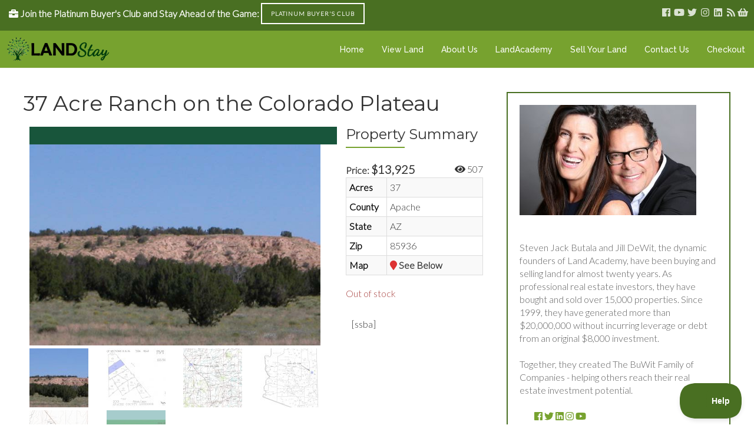

--- FILE ---
content_type: text/html; charset=UTF-8
request_url: https://landstay.com/available-land/37-acre-ranch-on-the-colorado-plateau/
body_size: 17504
content:
<!DOCTYPE html>

<html lang="en-US">

<head>

	<meta charset="UTF-8" />

<link rel="profile" href="https://gmpg.org/xfn/11" />

<link rel="pingback" href="https://landstay.com/xmlrpc.php" />

<meta name="viewport" content="width=device-width, initial-scale=1.0">

<meta name='robots' content='index, follow, max-image-preview:large, max-snippet:-1, max-video-preview:-1' />

	<!-- This site is optimized with the Yoast SEO plugin v22.6 - https://yoast.com/wordpress/plugins/seo/ -->
	<title>37 Acre Ranch on the Colorado Plateau | LandStay</title>
	<link rel="canonical" href="https://landstay.com/available-land/37-acre-ranch-on-the-colorado-plateau/" />
	<meta property="og:locale" content="en_US" />
	<meta property="og:type" content="article" />
	<meta property="og:title" content="37 Acre Ranch on the Colorado Plateau | LandStay" />
	<meta property="og:description" content="Product DescriptionThis property may be perfect for investment or rural development. This is one of the most beautiful and spectacular areas of the state. Only 16 percent of Apache CountyÂ’s land is available for private ownership. The balance is owned by Native Americans, the Government, or is operated by the Bureau of Land Management Arizona&#8217;s [&hellip;]" />
	<meta property="og:url" content="https://landstay.com/available-land/37-acre-ranch-on-the-colorado-plateau/" />
	<meta property="og:site_name" content="LandStay" />
	<meta property="article:modified_time" content="2019-04-27T17:39:02+00:00" />
	<meta property="og:image" content="https://landstay.com/wp-content/uploads/2016/12/DSCN9526-3.jpg" />
	<meta property="og:image:width" content="640" />
	<meta property="og:image:height" content="480" />
	<meta property="og:image:type" content="image/jpeg" />
	<script type="application/ld+json" class="yoast-schema-graph">{"@context":"https://schema.org","@graph":[{"@type":"WebPage","@id":"https://landstay.com/available-land/37-acre-ranch-on-the-colorado-plateau/","url":"https://landstay.com/available-land/37-acre-ranch-on-the-colorado-plateau/","name":"37 Acre Ranch on the Colorado Plateau | LandStay","isPartOf":{"@id":"https://landstay.com/#website"},"primaryImageOfPage":{"@id":"https://landstay.com/available-land/37-acre-ranch-on-the-colorado-plateau/#primaryimage"},"image":{"@id":"https://landstay.com/available-land/37-acre-ranch-on-the-colorado-plateau/#primaryimage"},"thumbnailUrl":"https://landstay.com/wp-content/uploads/2016/12/DSCN9526-3.jpg","datePublished":"2006-11-10T07:00:00+00:00","dateModified":"2019-04-27T17:39:02+00:00","breadcrumb":{"@id":"https://landstay.com/available-land/37-acre-ranch-on-the-colorado-plateau/#breadcrumb"},"inLanguage":"en-US","potentialAction":[{"@type":"ReadAction","target":["https://landstay.com/available-land/37-acre-ranch-on-the-colorado-plateau/"]}]},{"@type":"ImageObject","inLanguage":"en-US","@id":"https://landstay.com/available-land/37-acre-ranch-on-the-colorado-plateau/#primaryimage","url":"https://landstay.com/wp-content/uploads/2016/12/DSCN9526-3.jpg","contentUrl":"https://landstay.com/wp-content/uploads/2016/12/DSCN9526-3.jpg","width":640,"height":480,"caption":"37 Acre Ranch on the Colorado Plateau"},{"@type":"BreadcrumbList","@id":"https://landstay.com/available-land/37-acre-ranch-on-the-colorado-plateau/#breadcrumb","itemListElement":[{"@type":"ListItem","position":1,"name":"Available Land","item":"https://landstay.com/available-land/"},{"@type":"ListItem","position":2,"name":"37 Acre Ranch on the Colorado Plateau"}]},{"@type":"WebSite","@id":"https://landstay.com/#website","url":"https://landstay.com/","name":"LandStay","description":"Rock Bottom Priced Land for Resellers","potentialAction":[{"@type":"SearchAction","target":{"@type":"EntryPoint","urlTemplate":"https://landstay.com/?s={search_term_string}"},"query-input":"required name=search_term_string"}],"inLanguage":"en-US"}]}</script>
	<!-- / Yoast SEO plugin. -->


<link rel="alternate" type="application/rss+xml" title="LandStay &raquo; Feed" href="https://landstay.com/feed/" />
<link rel="alternate" type="application/rss+xml" title="LandStay &raquo; Comments Feed" href="https://landstay.com/comments/feed/" />
<!-- Simple Analytics by Theme Blvd -->
<script>

	(function(i,s,o,g,r,a,m){i['GoogleAnalyticsObject']=r;i[r]=i[r]||function(){
		(i[r].q=i[r].q||[]).push(arguments)},i[r].l=1*new Date();a=s.createElement(o),
		m=s.getElementsByTagName(o)[0];a.async=1;a.src=g;m.parentNode.insertBefore(a,m)
	})(window,document,'script','//www.google-analytics.com/analytics.js','ga');

	ga('create', 'UA-66623201-2', 'auto');
	ga('send', 'pageview');

</script>
<link href="https://fonts.googleapis.com/css?family=Lato:300|Montserrat:400,700|Libre+Baskerville:400italic|Raleway:500" rel="stylesheet" type="text/css">
<script type="text/javascript">
/* <![CDATA[ */
window._wpemojiSettings = {"baseUrl":"https:\/\/s.w.org\/images\/core\/emoji\/15.0.3\/72x72\/","ext":".png","svgUrl":"https:\/\/s.w.org\/images\/core\/emoji\/15.0.3\/svg\/","svgExt":".svg","source":{"concatemoji":"https:\/\/landstay.com\/wp-includes\/js\/wp-emoji-release.min.js?ver=bfd581e1ae2eb17091dded688468be57"}};
/*! This file is auto-generated */
!function(i,n){var o,s,e;function c(e){try{var t={supportTests:e,timestamp:(new Date).valueOf()};sessionStorage.setItem(o,JSON.stringify(t))}catch(e){}}function p(e,t,n){e.clearRect(0,0,e.canvas.width,e.canvas.height),e.fillText(t,0,0);var t=new Uint32Array(e.getImageData(0,0,e.canvas.width,e.canvas.height).data),r=(e.clearRect(0,0,e.canvas.width,e.canvas.height),e.fillText(n,0,0),new Uint32Array(e.getImageData(0,0,e.canvas.width,e.canvas.height).data));return t.every(function(e,t){return e===r[t]})}function u(e,t,n){switch(t){case"flag":return n(e,"\ud83c\udff3\ufe0f\u200d\u26a7\ufe0f","\ud83c\udff3\ufe0f\u200b\u26a7\ufe0f")?!1:!n(e,"\ud83c\uddfa\ud83c\uddf3","\ud83c\uddfa\u200b\ud83c\uddf3")&&!n(e,"\ud83c\udff4\udb40\udc67\udb40\udc62\udb40\udc65\udb40\udc6e\udb40\udc67\udb40\udc7f","\ud83c\udff4\u200b\udb40\udc67\u200b\udb40\udc62\u200b\udb40\udc65\u200b\udb40\udc6e\u200b\udb40\udc67\u200b\udb40\udc7f");case"emoji":return!n(e,"\ud83d\udc26\u200d\u2b1b","\ud83d\udc26\u200b\u2b1b")}return!1}function f(e,t,n){var r="undefined"!=typeof WorkerGlobalScope&&self instanceof WorkerGlobalScope?new OffscreenCanvas(300,150):i.createElement("canvas"),a=r.getContext("2d",{willReadFrequently:!0}),o=(a.textBaseline="top",a.font="600 32px Arial",{});return e.forEach(function(e){o[e]=t(a,e,n)}),o}function t(e){var t=i.createElement("script");t.src=e,t.defer=!0,i.head.appendChild(t)}"undefined"!=typeof Promise&&(o="wpEmojiSettingsSupports",s=["flag","emoji"],n.supports={everything:!0,everythingExceptFlag:!0},e=new Promise(function(e){i.addEventListener("DOMContentLoaded",e,{once:!0})}),new Promise(function(t){var n=function(){try{var e=JSON.parse(sessionStorage.getItem(o));if("object"==typeof e&&"number"==typeof e.timestamp&&(new Date).valueOf()<e.timestamp+604800&&"object"==typeof e.supportTests)return e.supportTests}catch(e){}return null}();if(!n){if("undefined"!=typeof Worker&&"undefined"!=typeof OffscreenCanvas&&"undefined"!=typeof URL&&URL.createObjectURL&&"undefined"!=typeof Blob)try{var e="postMessage("+f.toString()+"("+[JSON.stringify(s),u.toString(),p.toString()].join(",")+"));",r=new Blob([e],{type:"text/javascript"}),a=new Worker(URL.createObjectURL(r),{name:"wpTestEmojiSupports"});return void(a.onmessage=function(e){c(n=e.data),a.terminate(),t(n)})}catch(e){}c(n=f(s,u,p))}t(n)}).then(function(e){for(var t in e)n.supports[t]=e[t],n.supports.everything=n.supports.everything&&n.supports[t],"flag"!==t&&(n.supports.everythingExceptFlag=n.supports.everythingExceptFlag&&n.supports[t]);n.supports.everythingExceptFlag=n.supports.everythingExceptFlag&&!n.supports.flag,n.DOMReady=!1,n.readyCallback=function(){n.DOMReady=!0}}).then(function(){return e}).then(function(){var e;n.supports.everything||(n.readyCallback(),(e=n.source||{}).concatemoji?t(e.concatemoji):e.wpemoji&&e.twemoji&&(t(e.twemoji),t(e.wpemoji)))}))}((window,document),window._wpemojiSettings);
/* ]]> */
</script>
<style id='wp-emoji-styles-inline-css' type='text/css'>

	img.wp-smiley, img.emoji {
		display: inline !important;
		border: none !important;
		box-shadow: none !important;
		height: 1em !important;
		width: 1em !important;
		margin: 0 0.07em !important;
		vertical-align: -0.1em !important;
		background: none !important;
		padding: 0 !important;
	}
</style>
<link rel='stylesheet' id='wp-block-library-css' href='https://landstay.com/wp-includes/css/dist/block-library/style.min.css?ver=bfd581e1ae2eb17091dded688468be57' type='text/css' media='all' />
<style id='wp-block-library-theme-inline-css' type='text/css'>
.wp-block-audio figcaption{color:#555;font-size:13px;text-align:center}.is-dark-theme .wp-block-audio figcaption{color:#ffffffa6}.wp-block-audio{margin:0 0 1em}.wp-block-code{border:1px solid #ccc;border-radius:4px;font-family:Menlo,Consolas,monaco,monospace;padding:.8em 1em}.wp-block-embed figcaption{color:#555;font-size:13px;text-align:center}.is-dark-theme .wp-block-embed figcaption{color:#ffffffa6}.wp-block-embed{margin:0 0 1em}.blocks-gallery-caption{color:#555;font-size:13px;text-align:center}.is-dark-theme .blocks-gallery-caption{color:#ffffffa6}.wp-block-image figcaption{color:#555;font-size:13px;text-align:center}.is-dark-theme .wp-block-image figcaption{color:#ffffffa6}.wp-block-image{margin:0 0 1em}.wp-block-pullquote{border-bottom:4px solid;border-top:4px solid;color:currentColor;margin-bottom:1.75em}.wp-block-pullquote cite,.wp-block-pullquote footer,.wp-block-pullquote__citation{color:currentColor;font-size:.8125em;font-style:normal;text-transform:uppercase}.wp-block-quote{border-left:.25em solid;margin:0 0 1.75em;padding-left:1em}.wp-block-quote cite,.wp-block-quote footer{color:currentColor;font-size:.8125em;font-style:normal;position:relative}.wp-block-quote.has-text-align-right{border-left:none;border-right:.25em solid;padding-left:0;padding-right:1em}.wp-block-quote.has-text-align-center{border:none;padding-left:0}.wp-block-quote.is-large,.wp-block-quote.is-style-large,.wp-block-quote.is-style-plain{border:none}.wp-block-search .wp-block-search__label{font-weight:700}.wp-block-search__button{border:1px solid #ccc;padding:.375em .625em}:where(.wp-block-group.has-background){padding:1.25em 2.375em}.wp-block-separator.has-css-opacity{opacity:.4}.wp-block-separator{border:none;border-bottom:2px solid;margin-left:auto;margin-right:auto}.wp-block-separator.has-alpha-channel-opacity{opacity:1}.wp-block-separator:not(.is-style-wide):not(.is-style-dots){width:100px}.wp-block-separator.has-background:not(.is-style-dots){border-bottom:none;height:1px}.wp-block-separator.has-background:not(.is-style-wide):not(.is-style-dots){height:2px}.wp-block-table{margin:0 0 1em}.wp-block-table td,.wp-block-table th{word-break:normal}.wp-block-table figcaption{color:#555;font-size:13px;text-align:center}.is-dark-theme .wp-block-table figcaption{color:#ffffffa6}.wp-block-video figcaption{color:#555;font-size:13px;text-align:center}.is-dark-theme .wp-block-video figcaption{color:#ffffffa6}.wp-block-video{margin:0 0 1em}.wp-block-template-part.has-background{margin-bottom:0;margin-top:0;padding:1.25em 2.375em}
</style>
<style id='classic-theme-styles-inline-css' type='text/css'>
/*! This file is auto-generated */
.wp-block-button__link{color:#fff;background-color:#32373c;border-radius:9999px;box-shadow:none;text-decoration:none;padding:calc(.667em + 2px) calc(1.333em + 2px);font-size:1.125em}.wp-block-file__button{background:#32373c;color:#fff;text-decoration:none}
</style>
<style id='global-styles-inline-css' type='text/css'>
body{--wp--preset--color--black: #000000;--wp--preset--color--cyan-bluish-gray: #abb8c3;--wp--preset--color--white: #ffffff;--wp--preset--color--pale-pink: #f78da7;--wp--preset--color--vivid-red: #cf2e2e;--wp--preset--color--luminous-vivid-orange: #ff6900;--wp--preset--color--luminous-vivid-amber: #fcb900;--wp--preset--color--light-green-cyan: #7bdcb5;--wp--preset--color--vivid-green-cyan: #00d084;--wp--preset--color--pale-cyan-blue: #8ed1fc;--wp--preset--color--vivid-cyan-blue: #0693e3;--wp--preset--color--vivid-purple: #9b51e0;--wp--preset--gradient--vivid-cyan-blue-to-vivid-purple: linear-gradient(135deg,rgba(6,147,227,1) 0%,rgb(155,81,224) 100%);--wp--preset--gradient--light-green-cyan-to-vivid-green-cyan: linear-gradient(135deg,rgb(122,220,180) 0%,rgb(0,208,130) 100%);--wp--preset--gradient--luminous-vivid-amber-to-luminous-vivid-orange: linear-gradient(135deg,rgba(252,185,0,1) 0%,rgba(255,105,0,1) 100%);--wp--preset--gradient--luminous-vivid-orange-to-vivid-red: linear-gradient(135deg,rgba(255,105,0,1) 0%,rgb(207,46,46) 100%);--wp--preset--gradient--very-light-gray-to-cyan-bluish-gray: linear-gradient(135deg,rgb(238,238,238) 0%,rgb(169,184,195) 100%);--wp--preset--gradient--cool-to-warm-spectrum: linear-gradient(135deg,rgb(74,234,220) 0%,rgb(151,120,209) 20%,rgb(207,42,186) 40%,rgb(238,44,130) 60%,rgb(251,105,98) 80%,rgb(254,248,76) 100%);--wp--preset--gradient--blush-light-purple: linear-gradient(135deg,rgb(255,206,236) 0%,rgb(152,150,240) 100%);--wp--preset--gradient--blush-bordeaux: linear-gradient(135deg,rgb(254,205,165) 0%,rgb(254,45,45) 50%,rgb(107,0,62) 100%);--wp--preset--gradient--luminous-dusk: linear-gradient(135deg,rgb(255,203,112) 0%,rgb(199,81,192) 50%,rgb(65,88,208) 100%);--wp--preset--gradient--pale-ocean: linear-gradient(135deg,rgb(255,245,203) 0%,rgb(182,227,212) 50%,rgb(51,167,181) 100%);--wp--preset--gradient--electric-grass: linear-gradient(135deg,rgb(202,248,128) 0%,rgb(113,206,126) 100%);--wp--preset--gradient--midnight: linear-gradient(135deg,rgb(2,3,129) 0%,rgb(40,116,252) 100%);--wp--preset--font-size--small: 13px;--wp--preset--font-size--medium: 20px;--wp--preset--font-size--large: 36px;--wp--preset--font-size--x-large: 42px;--wp--preset--spacing--20: 0.44rem;--wp--preset--spacing--30: 0.67rem;--wp--preset--spacing--40: 1rem;--wp--preset--spacing--50: 1.5rem;--wp--preset--spacing--60: 2.25rem;--wp--preset--spacing--70: 3.38rem;--wp--preset--spacing--80: 5.06rem;--wp--preset--shadow--natural: 6px 6px 9px rgba(0, 0, 0, 0.2);--wp--preset--shadow--deep: 12px 12px 50px rgba(0, 0, 0, 0.4);--wp--preset--shadow--sharp: 6px 6px 0px rgba(0, 0, 0, 0.2);--wp--preset--shadow--outlined: 6px 6px 0px -3px rgba(255, 255, 255, 1), 6px 6px rgba(0, 0, 0, 1);--wp--preset--shadow--crisp: 6px 6px 0px rgba(0, 0, 0, 1);}:where(.is-layout-flex){gap: 0.5em;}:where(.is-layout-grid){gap: 0.5em;}body .is-layout-flex{display: flex;}body .is-layout-flex{flex-wrap: wrap;align-items: center;}body .is-layout-flex > *{margin: 0;}body .is-layout-grid{display: grid;}body .is-layout-grid > *{margin: 0;}:where(.wp-block-columns.is-layout-flex){gap: 2em;}:where(.wp-block-columns.is-layout-grid){gap: 2em;}:where(.wp-block-post-template.is-layout-flex){gap: 1.25em;}:where(.wp-block-post-template.is-layout-grid){gap: 1.25em;}.has-black-color{color: var(--wp--preset--color--black) !important;}.has-cyan-bluish-gray-color{color: var(--wp--preset--color--cyan-bluish-gray) !important;}.has-white-color{color: var(--wp--preset--color--white) !important;}.has-pale-pink-color{color: var(--wp--preset--color--pale-pink) !important;}.has-vivid-red-color{color: var(--wp--preset--color--vivid-red) !important;}.has-luminous-vivid-orange-color{color: var(--wp--preset--color--luminous-vivid-orange) !important;}.has-luminous-vivid-amber-color{color: var(--wp--preset--color--luminous-vivid-amber) !important;}.has-light-green-cyan-color{color: var(--wp--preset--color--light-green-cyan) !important;}.has-vivid-green-cyan-color{color: var(--wp--preset--color--vivid-green-cyan) !important;}.has-pale-cyan-blue-color{color: var(--wp--preset--color--pale-cyan-blue) !important;}.has-vivid-cyan-blue-color{color: var(--wp--preset--color--vivid-cyan-blue) !important;}.has-vivid-purple-color{color: var(--wp--preset--color--vivid-purple) !important;}.has-black-background-color{background-color: var(--wp--preset--color--black) !important;}.has-cyan-bluish-gray-background-color{background-color: var(--wp--preset--color--cyan-bluish-gray) !important;}.has-white-background-color{background-color: var(--wp--preset--color--white) !important;}.has-pale-pink-background-color{background-color: var(--wp--preset--color--pale-pink) !important;}.has-vivid-red-background-color{background-color: var(--wp--preset--color--vivid-red) !important;}.has-luminous-vivid-orange-background-color{background-color: var(--wp--preset--color--luminous-vivid-orange) !important;}.has-luminous-vivid-amber-background-color{background-color: var(--wp--preset--color--luminous-vivid-amber) !important;}.has-light-green-cyan-background-color{background-color: var(--wp--preset--color--light-green-cyan) !important;}.has-vivid-green-cyan-background-color{background-color: var(--wp--preset--color--vivid-green-cyan) !important;}.has-pale-cyan-blue-background-color{background-color: var(--wp--preset--color--pale-cyan-blue) !important;}.has-vivid-cyan-blue-background-color{background-color: var(--wp--preset--color--vivid-cyan-blue) !important;}.has-vivid-purple-background-color{background-color: var(--wp--preset--color--vivid-purple) !important;}.has-black-border-color{border-color: var(--wp--preset--color--black) !important;}.has-cyan-bluish-gray-border-color{border-color: var(--wp--preset--color--cyan-bluish-gray) !important;}.has-white-border-color{border-color: var(--wp--preset--color--white) !important;}.has-pale-pink-border-color{border-color: var(--wp--preset--color--pale-pink) !important;}.has-vivid-red-border-color{border-color: var(--wp--preset--color--vivid-red) !important;}.has-luminous-vivid-orange-border-color{border-color: var(--wp--preset--color--luminous-vivid-orange) !important;}.has-luminous-vivid-amber-border-color{border-color: var(--wp--preset--color--luminous-vivid-amber) !important;}.has-light-green-cyan-border-color{border-color: var(--wp--preset--color--light-green-cyan) !important;}.has-vivid-green-cyan-border-color{border-color: var(--wp--preset--color--vivid-green-cyan) !important;}.has-pale-cyan-blue-border-color{border-color: var(--wp--preset--color--pale-cyan-blue) !important;}.has-vivid-cyan-blue-border-color{border-color: var(--wp--preset--color--vivid-cyan-blue) !important;}.has-vivid-purple-border-color{border-color: var(--wp--preset--color--vivid-purple) !important;}.has-vivid-cyan-blue-to-vivid-purple-gradient-background{background: var(--wp--preset--gradient--vivid-cyan-blue-to-vivid-purple) !important;}.has-light-green-cyan-to-vivid-green-cyan-gradient-background{background: var(--wp--preset--gradient--light-green-cyan-to-vivid-green-cyan) !important;}.has-luminous-vivid-amber-to-luminous-vivid-orange-gradient-background{background: var(--wp--preset--gradient--luminous-vivid-amber-to-luminous-vivid-orange) !important;}.has-luminous-vivid-orange-to-vivid-red-gradient-background{background: var(--wp--preset--gradient--luminous-vivid-orange-to-vivid-red) !important;}.has-very-light-gray-to-cyan-bluish-gray-gradient-background{background: var(--wp--preset--gradient--very-light-gray-to-cyan-bluish-gray) !important;}.has-cool-to-warm-spectrum-gradient-background{background: var(--wp--preset--gradient--cool-to-warm-spectrum) !important;}.has-blush-light-purple-gradient-background{background: var(--wp--preset--gradient--blush-light-purple) !important;}.has-blush-bordeaux-gradient-background{background: var(--wp--preset--gradient--blush-bordeaux) !important;}.has-luminous-dusk-gradient-background{background: var(--wp--preset--gradient--luminous-dusk) !important;}.has-pale-ocean-gradient-background{background: var(--wp--preset--gradient--pale-ocean) !important;}.has-electric-grass-gradient-background{background: var(--wp--preset--gradient--electric-grass) !important;}.has-midnight-gradient-background{background: var(--wp--preset--gradient--midnight) !important;}.has-small-font-size{font-size: var(--wp--preset--font-size--small) !important;}.has-medium-font-size{font-size: var(--wp--preset--font-size--medium) !important;}.has-large-font-size{font-size: var(--wp--preset--font-size--large) !important;}.has-x-large-font-size{font-size: var(--wp--preset--font-size--x-large) !important;}
.wp-block-navigation a:where(:not(.wp-element-button)){color: inherit;}
:where(.wp-block-post-template.is-layout-flex){gap: 1.25em;}:where(.wp-block-post-template.is-layout-grid){gap: 1.25em;}
:where(.wp-block-columns.is-layout-flex){gap: 2em;}:where(.wp-block-columns.is-layout-grid){gap: 2em;}
.wp-block-pullquote{font-size: 1.5em;line-height: 1.6;}
</style>
<link rel='stylesheet' id='photoswipe-css' href='https://landstay.com/wp-content/plugins/woocommerce/assets/css/photoswipe/photoswipe.min.css?ver=8.8.6' type='text/css' media='all' />
<link rel='stylesheet' id='photoswipe-default-skin-css' href='https://landstay.com/wp-content/plugins/woocommerce/assets/css/photoswipe/default-skin/default-skin.min.css?ver=8.8.6' type='text/css' media='all' />
<style id='woocommerce-inline-inline-css' type='text/css'>
.woocommerce form .form-row .required { visibility: visible; }
</style>
<link rel='stylesheet' id='wpos-slick-style-css' href='https://landstay.com/wp-content/plugins/wp-logo-showcase-responsive-slider-slider/assets/css/slick.css?ver=3.7' type='text/css' media='all' />
<link rel='stylesheet' id='wpls-public-style-css' href='https://landstay.com/wp-content/plugins/wp-logo-showcase-responsive-slider-slider/assets/css/wpls-public.css?ver=3.7' type='text/css' media='all' />
<link rel='stylesheet' id='jumpstart-css' href='https://landstay.com/wp-content/themes/jumpstart/style.css?ver=bfd581e1ae2eb17091dded688468be57' type='text/css' media='all' />
<link rel='stylesheet' id='jumpstart-child-css' href='https://landstay.com/wp-content/themes/jumpstart-child/style.css?ver=bfd581e1ae2eb17091dded688468be57' type='text/css' media='all' />
<link rel='stylesheet' id='bootstrap-css' href='https://landstay.com/wp-content/themes/jumpstart/framework/assets/plugins/bootstrap/css/bootstrap.min.css?ver=3.4.1' type='text/css' media='all' />
<link rel='stylesheet' id='magnific-popup-css' href='https://landstay.com/wp-content/themes/jumpstart/framework/assets/css/magnific-popup.min.css?ver=1.1.0' type='text/css' media='all' />
<link rel='stylesheet' id='owl-carousel-css' href='https://landstay.com/wp-content/themes/jumpstart/framework/assets/plugins/owl-carousel/owl-carousel.min.css?ver=2.2.1' type='text/css' media='all' />
<link rel='stylesheet' id='themeblvd-grid-css' href='https://landstay.com/wp-content/themes/jumpstart/framework/assets/css/grid-extended.min.css?ver=2.8.3' type='text/css' media='all' />
<link rel='stylesheet' id='themeblvd-css' href='https://landstay.com/wp-content/themes/jumpstart/framework/assets/css/themeblvd.min.css?ver=2.8.3' type='text/css' media='all' />
<link rel='stylesheet' id='themeblvd-woocommerce-css' href='https://landstay.com/wp-content/themes/jumpstart/framework/compat/assets/css/woocommerce.min.css?ver=2.8.3' type='text/css' media='all' />
<link rel='stylesheet' id='themeblvd-gravityforms-css' href='https://landstay.com/wp-content/themes/jumpstart/framework/compat/assets/css/gravityforms.min.css?ver=2.8.3' type='text/css' media='all' />
<link rel='stylesheet' id='jumpstart-base-css' href='https://landstay.com/wp-content/themes/jumpstart/inc/base/entrepreneur/base.min.css?ver=2.3.3' type='text/css' media='all' />
<style id='jumpstart-base-inline-css' type='text/css'>
html,
body {
	font-family: "Lato", Arial, sans-serif;
	font-size: 16px;
	font-style: normal;
	font-weight: 300;
	text-transform: none;
}
.tb-gforms-compat .gform_wrapper .gsection .gfield_label,
.tb-gforms-compat .gform_wrapper h2.gsection_title,
.tb-gforms-compat .gform_wrapper h3.gform_title,
.sf-menu .mega-section-header,
h1, h2, h3, h4, h5, h6 {
	font-family: "Montserrat", Arial, sans-serif;
	font-style: normal;
	font-weight: 400;
	text-transform: none;
}
h5,
h6,
.widget-title,
.related-posts-title,
.tb-info-box .info-box-title,
#comments-title,
#respond .comment-reply-title,
.tb-author-box .info-box-title,
.woocommerce-tabs .panel h2,
.products.related > h2,
.products.upsells > h2,
#bbpress-forums fieldset.bbp-form legend,
.modal-title,
.sf-menu .mega-section-header,
.tb-pricing-table .title,
.tb-icon-box .icon-box-title {
	font-family: "Montserrat", Arial, sans-serif;
	font-style: normal;
	font-weight: 400;
	letter-spacing: 0px;
	text-transform: none;
}
blockquote,
.epic-thumb blockquote,
.entry-content blockquote,
.testimonial-text.entry-content {
	font-family: "Libre Baskerville", Arial, sans-serif;
	font-style: italic;
	font-weight: 400;
	letter-spacing: 0px;
	text-transform: none;
}
.post-date,.entry-header .entry-meta,
.post_grid .entry-meta,
.tb-post-slider .entry-meta,
.tweeple-feed .tweet-meta,
#comments .comment-body .comment-metadata,
blockquote cite {
	font-family: "Montserrat", Arial, sans-serif;
	font-style: normal;
	font-weight: 400;
	letter-spacing: 0px;
	text-transform: uppercase;
}
.epic-thumb .entry-title,
.tb-jumbotron .text-large {
	font-family: "Montserrat", Arial, sans-serif;
	font-style: normal;
	font-weight: 700;
	letter-spacing: 3px;
}
.epic-thumb .entry-title {
	text-transform: uppercase;
}
@media (min-width: 992px) {
	.epic-thumb .epic-thumb-header .entry-title {
		font-size: 50px;
	}
}
a {
	color: #77a22f;
}
a:hover {
	color: #496f22;
}
.site-footer a {
	color: #ffffff;
}
.site-footer a:hover {
	color: #77a22f;
}
.btn,
input[type="submit"],
input[type="reset"],
input[type="button"],
.button,
button {
	border-radius: 0px;
}
.btn:not(.tb-custom-button),
input[type="submit"],
input[type="reset"],
input[type="button"],
.button,
button {
	border: none;
}
.btn-default,
input[type="submit"],
input[type="reset"],
input[type="button"],
.button,
button {
	background-color: #496f22;
	border: none;
	-webkit-box-shadow: inset 0 1px 0 rgba(255,255,255,.2);
	box-shadow: inset 0 1px 0 rgba(255,255,255,.2);
	color: #ffffff;
}
.btn-default:hover,
.btn-default:focus,
.btn-default:active,
.btn-default.active,
.btn-default:active:hover,
.btn-default.active:hover,
.btn-default.active:focus,
input[type="submit"]:hover,
input[type="submit"]:focus,
input[type="submit"]:active,
input[type="reset"]:hover,
input[type="reset"]:focus,
input[type="reset"]:active,
input[type="button"]:hover,
input[type="button"]:focus,
input[type="button"]:active,
.button:hover,
.button:focus,
.button:active,
button:hover,
button:focus,
button:active {
	background-color: #77a22f;
	-webkit-box-shadow: inset 0 1px 0 rgba(255,255,255,.1);
	box-shadow: inset 0 1px 0 rgba(255,255,255,.1);
	color: #ffffff;
}
.primary,
.bg-primary,
.btn-primary,
a.alt,
button.alt,
input.alt,
.label-primary,
.panel-primary > .panel-heading {
	background-color: #496f22;
	border: none;
	color: #ffffff;
}
.panel-primary > .panel-heading > .panel-title {
	color: #ffffff;
}
.primary:hover,
.primary:focus,
a.bg-primary:hover,
.btn-primary:hover,
.btn-primary:focus,
.btn-primary:active,
.btn-primary.active,
a.alt:hover,
a.alt:focus,
button.alt:hover,
button.alt:focus,
input.alt:hover,
input.alt:focus {
	background-color: #77a22f;
	color: #ffffff;
}
.panel-primary {
	border: none;
}
.tb-tag-cloud .tagcloud a:hover,
.tb-tags a:hover,
.tb-tags a:focus,
.btn-share:hover,
.btn-share:focus {
	background-color: #77a22f
}
.tb-thumb-link .thumb-link-icon,
.post_showcase .showcase-item.has-title .featured-item.showcase .tb-thumb-link:after,
.post_showcase .showcase-item.has-title .featured-item.showcase.tb-thumb-link:after {
	background-color: rgba(119,162,47,0.8);
}
.tb-floating-search .tb-search .search-input:focus,
.tooltip-inner {
	border-color: #77a22f;
}
.tooltip.top .tooltip-arrow,
.tb-contact-popover.bottom {
	border-top-color: #77a22f;
}
.tooltip.bottom .tooltip-arrow,
.tb-contact-popover.bottom > .arrow:after {
	border-bottom-color: #77a22f;
}
.box-title,
.fixed-sidebar .widget-title,
.products > h2,
#comments-title,
.tb-info-box .info-box-title,
.tb-related-posts .related-posts-title {
	border-bottom: 2px solid #f2f2f2;
	border-color: rgba(220,220,220,.4);
	padding-bottom: .83em;
	position: relative;
}
.box-title:before,
.box-title:after,
.fixed-sidebar .widget-title:before,
.products > h2:before,
#comments-title:before,
.info-box-title:before,
.tb-related-posts .related-posts-title:before {
	content: "";
	background: #77a22f; /* highlight */
	position: absolute;
	bottom: -2px;
	left: 0;
	width: 75px;
	height: 2px;
	z-index: 2;
}
.box-title {
	border-bottom-color: transparent;
}
.box-title:before {
	width: 50px;
}
.box-title:after {
	background: #f2f2f2;
	background: rgba(220,220,220,.4);
	width: 150px;
	z-index: 1;
}
.fixed-sidebar .widget.standard {
	background-color: #ffffff;
	background-color: rgba(255,255,255,1);
}
.fixed-sidebar .widget-title {
	color: #496f22;
	font-size: 18px;
	text-shadow: none;
}
.site-header {
	background-color: rgba(119,162,47,1);
	border-bottom-style: solid;
	border-bottom-width: 1px;
	border-bottom-color: #f2f2f2;
}
.header-top {
	background-color: rgba(73,111,34,1);
}
.header-content {
	height: 63px;
}
.header-content .site-logo img {
	height: 43px;
}
.header-nav .tb-primary-menu > li > .menu-btn {
	padding-top: 22px;
	padding-bottom: 21px;
}
.site-header .tb-primary-menu > li.highlight {
	padding-top: 12px;
	padding-bottom: 11px;
}
.header-nav .tb-primary-menu > li > .menu-btn,
.tb-sticky-header .tb-primary-menu > li > .menu-btn,
.tb-side-panel .menu > li > .menu-btn,
.tb-mobile-panel .tb-mobile-menu > li > .menu-btn {
	font-family: "Raleway", Arial, sans-serif;
	font-style: normal;
	font-weight: 500;
	letter-spacing: 0px;
	text-transform: none;
}
.header-nav .tb-primary-menu > li > .menu-btn {
	font-size: 14px;
}
.header-nav .tb-primary-menu > li > .menu-btn:before {
	background-color: #000000;
}
.tb-primary-menu > li > ul.non-mega-sub-menu,
.tb-primary-menu .sf-mega {
	border-color: #000000;
}
.tb-primary-menu ul.non-mega-sub-menu,
.tb-primary-menu .sf-mega {
	background-color: #f2f2f2;
}
.tb-sticky-header > .wrap,
.tb-sticky-header .tb-primary-menu > li {
	height: 50px;
}
.tb-sticky-header .logo-sticky img {
	max-height: 40px; /* {height} - 10px */
}
.tb-sticky-header .tb-primary-menu > li > .menu-btn {
	line-height: 50px;
}
.tb-mobile-header {
	background-color: #ffffff;
}
.tb-mobile-header > .wrap {
	height: 64px;
}
.tb-mobile-header .site-logo img {
	max-height: 54px;
}
.mobile-nav > li > a,
.mobile-nav > li > a:hover {
	color: #496f22;
}
.tb-nav-trigger .hamburger span,
.tb-nav-trigger:hover .hamburger span {
		background-color: #496f22;
}
#top,
.tb-mobile-header {
	display: none;
}
@media (min-width: 777px) {
	#top {
		display: block;
	}
}
@media (max-width: 776px) {
	.tb-mobile-header {
		display: block;
	}
}
.tb-sticky-header {
	background-color: #77a22f;
	background-color: rgba(119,162,47,0.9);
}
.tb-sticky-header .tb-primary-menu > li > .menu-btn {
	font-family: "Raleway", Arial, sans-serif;
	letter-spacing: 0px;
	text-transform: none;
}
.tb-mobile-panel {
	background-color: #919191;
}
.site-footer {
	background-color: rgba(73,111,34,1);
	border-top-style: solid;
	border-top-width: 1px;
	border-top-color: #77a22f;
}
.site-copyright {
	background-color: #496f22;
}

/* =Custom CSS
-----------------------------------------------*/

@media screen and (min-width: 768px) {

    .home .tb-product-loop-wrap.grid-view ul.products .type-product {
        width: 23% !important;
    }
}

.single-product .product .single_add_to_cart_button.button{
	background-color: #496f22;
	color: #FFFFFF;
}
.woocommerce .product .add_to_cart_button.button{
	background-color: #496f22;
	color: #FFFFFF;
}
</style>
<!--[if IE]>
<link rel='stylesheet' id='themeblvd-ie-css' href='https://landstay.com/wp-content/themes/jumpstart/assets/css/ie.css?ver=2.3.3' type='text/css' media='all' />
<![endif]-->
<link rel='stylesheet' id='themeblvd-theme-css' href='https://landstay.com/wp-content/themes/jumpstart-child/style.css?ver=1.0.0' type='text/css' media='all' />
<script type="text/javascript" src="https://landstay.com/wp-includes/js/jquery/jquery.min.js?ver=3.7.1" id="jquery-core-js"></script>
<script type="text/javascript" src="https://landstay.com/wp-includes/js/jquery/jquery-migrate.min.js?ver=3.4.1" id="jquery-migrate-js"></script>
<script type="text/javascript" src="https://landstay.com/wp-content/plugins/woocommerce/assets/js/photoswipe/photoswipe.min.js?ver=4.1.1-wc.8.8.6" id="photoswipe-js" defer="defer" data-wp-strategy="defer"></script>
<script type="text/javascript" src="https://landstay.com/wp-content/plugins/woocommerce/assets/js/photoswipe/photoswipe-ui-default.min.js?ver=4.1.1-wc.8.8.6" id="photoswipe-ui-default-js" defer="defer" data-wp-strategy="defer"></script>
<script type="text/javascript" id="wc-single-product-js-extra">
/* <![CDATA[ */
var wc_single_product_params = {"i18n_required_rating_text":"Please select a rating","review_rating_required":"yes","flexslider":{"rtl":false,"animation":"slide","smoothHeight":true,"directionNav":false,"controlNav":"thumbnails","slideshow":false,"animationSpeed":500,"animationLoop":false,"allowOneSlide":false},"zoom_enabled":"","zoom_options":[],"photoswipe_enabled":"1","photoswipe_options":{"shareEl":false,"closeOnScroll":false,"history":false,"hideAnimationDuration":0,"showAnimationDuration":0},"flexslider_enabled":"1"};
/* ]]> */
</script>
<script type="text/javascript" src="https://landstay.com/wp-content/plugins/woocommerce/assets/js/frontend/single-product.min.js?ver=8.8.6" id="wc-single-product-js" defer="defer" data-wp-strategy="defer"></script>
<script type="text/javascript" src="https://landstay.com/wp-content/plugins/woocommerce/assets/js/jquery-blockui/jquery.blockUI.min.js?ver=2.7.0-wc.8.8.6" id="jquery-blockui-js" defer="defer" data-wp-strategy="defer"></script>
<script type="text/javascript" src="https://landstay.com/wp-content/plugins/woocommerce/assets/js/js-cookie/js.cookie.min.js?ver=2.1.4-wc.8.8.6" id="js-cookie-js" defer="defer" data-wp-strategy="defer"></script>
<script type="text/javascript" id="woocommerce-js-extra">
/* <![CDATA[ */
var woocommerce_params = {"ajax_url":"\/wp-admin\/admin-ajax.php","wc_ajax_url":"\/?wc-ajax=%%endpoint%%"};
/* ]]> */
</script>
<script type="text/javascript" src="https://landstay.com/wp-content/plugins/woocommerce/assets/js/frontend/woocommerce.min.js?ver=8.8.6" id="woocommerce-js" defer="defer" data-wp-strategy="defer"></script>
<link rel="https://api.w.org/" href="https://landstay.com/wp-json/" /><link rel="alternate" type="application/json" href="https://landstay.com/wp-json/wp/v2/product/3631" /><link rel="EditURI" type="application/rsd+xml" title="RSD" href="https://landstay.com/xmlrpc.php?rsd" />

<link rel='shortlink' href='https://landstay.com/?p=3631' />
<link rel="alternate" type="application/json+oembed" href="https://landstay.com/wp-json/oembed/1.0/embed?url=https%3A%2F%2Flandstay.com%2Favailable-land%2F37-acre-ranch-on-the-colorado-plateau%2F" />
<link rel="alternate" type="text/xml+oembed" href="https://landstay.com/wp-json/oembed/1.0/embed?url=https%3A%2F%2Flandstay.com%2Favailable-land%2F37-acre-ranch-on-the-colorado-plateau%2F&#038;format=xml" />
<style type="text/css">/* =Responsive Map fix
-------------------------------------------------------------- */
.pw_map_canvas img {
	max-width: none;
}</style>	<noscript><style>.woocommerce-product-gallery{ opacity: 1 !important; }</style></noscript>
	
<!--
Debug Info

Child Theme: Jumpstart-Child
Child Directory: jumpstart-child
Parent Theme: Jump Start 2.3.3
Parent Theme Directory: jumpstart
Theme Base: entrepreneur
Theme Blvd Framework: 2.8.3
Theme Blvd Builder: 2.3.6
Theme Blvd Widget Areas: 1.3.0
Gravity Forms: 2.8.18
WooCommerce: 8.8.6
WordPress: 6.5.7
-->
<meta name="generator" content="Elementor 3.21.5; features: e_optimized_assets_loading, additional_custom_breakpoints; settings: css_print_method-external, google_font-enabled, font_display-auto">
<link rel="icon" href="https://landstay.com/wp-content/uploads/2018/05/cropped-LS-For-Google-150x150-32x32.jpg" sizes="32x32" />
<link rel="icon" href="https://landstay.com/wp-content/uploads/2018/05/cropped-LS-For-Google-150x150-192x192.jpg" sizes="192x192" />
<link rel="apple-touch-icon" href="https://landstay.com/wp-content/uploads/2018/05/cropped-LS-For-Google-150x150-180x180.jpg" />
<meta name="msapplication-TileImage" content="https://landstay.com/wp-content/uploads/2018/05/cropped-LS-For-Google-150x150-270x270.jpg" />
<script>
(function($) {
    $(document).on('facetwp-loaded', function() {
        if (FWP.loaded) {
            $('html, body').animate({
                scrollTop: $('.facetwp-template').offset().top
            }, 500);
        }
    });
})(jQuery);
</script>
<!-- Google tag (gtag.js) -->
<script async src="https://www.googletagmanager.com/gtag/js?id=G-KJDLZYM7SN"></script>
<script>
  window.dataLayer = window.dataLayer || [];
  function gtag(){dataLayer.push(arguments);}
  gtag('js', new Date());

  gtag('config', 'G-KJDLZYM7SN');
</script>

</head>

<body class="product-template-default single single-product postid-3631 theme-jumpstart woocommerce woocommerce-page woocommerce-no-js mac chrome desktop tb-scroll-effects tb-tag-cloud tb-print-styles mobile-menu-right-off tb-wc-styles tb-gforms-compat tb-gforms-styles sidebar-layout-sidebar_right elementor-default elementor-kit-66554">

	<div id="mobile-header" class="tb-mobile-header light">

	<div class="wrap">

		<div class="site-logo image-logo logo-mobile" style="max-width: 80px;"><a href="https://landstay.com/" title="LandStay" class="tb-image-logo"><img src="https://landstay.com/wp-content/uploads/2019/05/ls-logo-mobile.png" alt="LandStay" width="80" height="17" /></a></div><!-- .site-logo (end) -->		<ul class="mobile-nav list-unstyled">

			
				<li><a href="#" class="tb-nav-trigger btn-navbar">
	<span class="hamburger">
		<span class="top"></span>
		<span class="middle"></span>
		<span class="bottom"></span>
	</span>
</a>
</li>

			
			
			
				<li><a href="https://landstay.com/cart/" id="mobile-to-cart" class="btn-navbar cart"><i class="fas fa-shopping-basket"></i></a></li>

			
		</ul>
		
	</div><!-- .wrap (end) -->

</div><!-- #mobile-header (end) -->

	<div id="wrapper">

		<div id="container">
<script type="text/javascript">!function(e,t,n){function a(){var e=t.getElementsByTagName("script")[0],n=t.createElement("script");n.type="text/javascript",n.async=!0,n.src="https://beacon-v2.helpscout.net",e.parentNode.insertBefore(n,e)}if(e.Beacon=n=function(t,n,a){e.Beacon.readyQueue.push({method:t,options:n,data:a})},n.readyQueue=[],"complete"===t.readyState)return a();e.attachEvent?e.attachEvent("onload",a):e.addEventListener("load",a,!1)}(window,document,window.Beacon||function(){});</script>
<script type="text/javascript">window.Beacon('init', 'e57db6fe-b573-4580-a7a5-edc519a7f664')</script>
			
		
			<!-- HEADER (start) -->

			<div id="top">

				<header id="branding" class="site-header standard has-bg color header-top-mini dark drop-light">

	<div class="wrap clearfix">

				<div class="header-top dark">

			<div class="wrap clearfix">

				<div class="header-text"><span style="margin-left:5px"><i class="fa fa-briefcase" aria-hidden="true"></i><strong> Join the Platinum Buyer's Club and Stay Ahead of the Game: </strong></span> <a href="https://landstay.com/pbcform-ls.html" title="Platinum Buyer's Club" class="btn tb-custom-button btn-sm btn-shortcode" target="_blank" style="margin-top: 5px;background-color: #496f22;border-color: #ffffff;color: #ffffff" data-bg="#496f22" data-bg-hover="#496f22" data-text="#ffffff" data-text-hover="#eaeaea"><strong>Platinum Buyer's Club</strong></a></div>
				
					<ul class="header-top-nav list-unstyled">

						
						
						
							<li class="top-cart">
								<a href="#" class="tb-cart-trigger menu-btn tb-woocommerce-cart-popup-link has-popup" data-toggle="modal" data-target="#floating-shopping-cart"><i class="fas fa-shopping-basket"></i></a>							</li>

						
						
							<li class="top-icons">
								<ul class="themeblvd-contact-bar tb-social-icons light clearfix"><li class="contact-bar-item li-facebook"><a href="https://facebook.com/landacademy" title="" class="tb-icon facebook tb-tooltip" target="_blank" data-toggle="tooltip" data-placement="bottom"><i class="fab fa-facebook fa-fw"></i></a></li><li class="contact-bar-item li-youtube"><a href="https://www.youtube.com/channel/UCAfK5IHEn5DjlPZwS6TS1zQ" title="" class="tb-icon youtube tb-tooltip" target="_blank" data-toggle="tooltip" data-placement="bottom"><i class="fab fa-youtube fa-fw"></i></a></li><li class="contact-bar-item li-twitter"><a href="https://twitter.com/thelandacademy" title="" class="tb-icon twitter tb-tooltip" target="_blank" data-toggle="tooltip" data-placement="bottom"><i class="fab fa-twitter fa-fw"></i></a></li><li class="contact-bar-item li-instagram"><a href="https://instagram.com/landacademy" title="" class="tb-icon instagram tb-tooltip" target="_blank" data-toggle="tooltip" data-placement="bottom"><i class="fab fa-instagram fa-fw"></i></a></li><li class="contact-bar-item li-linkedin"><a href="https://linkedin.com/company/land-academy" title="" class="tb-icon linkedin tb-tooltip" target="_blank" data-toggle="tooltip" data-placement="bottom"><i class="fab fa-linkedin fa-fw"></i></a></li><li class="contact-bar-item li-rss"><a href="https://landacademy.com/feed/cashflowfromland" title="" class="tb-icon rss tb-tooltip" target="_blank" data-toggle="tooltip" data-placement="bottom"><i class="fas fa-rss fa-fw"></i></a></li></ul><!-- .themeblvd-contact-bar -->							</li>

						
						
					</ul>

				
			</div><!-- .wrap (end) -->

		</div><!-- .header-top (end) -->
				<div class="header-content has-cart-button" role="banner">

			<div class="wrap clearfix">

				<div class="site-logo image-logo logo-standard" style="max-width: 400px;"><a href="https://landstay.com/" title="LandStay" class="tb-image-logo"><img src="https://landstay.com/wp-content/uploads/2018/11/ls-logo-400x86.png" alt="LandStay" width="400" height="86" /></a></div><!-- .site-logo (end) -->			<nav id="access" class="header-nav">

				<div class="wrap clearfix">

					<ul id="menu-main" class="tb-primary-menu tb-to-mobile-menu sf-menu sf-menu-with-fontawesome clearfix"><li id="menu-item-2965" class="menu-item menu-item-type-post_type menu-item-object-page menu-item-home menu-item-2965 level-1"><a class="menu-btn" href="https://landstay.com/">Home</a></li>
<li id="menu-item-64951" class="menu-item menu-item-type-post_type menu-item-object-page current_page_parent menu-item-64951 level-1"><a class="menu-btn" href="https://landstay.com/available-land/">View Land</a></li>
<li id="menu-item-65984" class="menu-item menu-item-type-post_type menu-item-object-page menu-item-65984 level-1"><a class="menu-btn" href="https://landstay.com/about/">About Us</a></li>
<li id="menu-item-2956" class="menu-item menu-item-type-custom menu-item-object-custom menu-item-2956 level-1"><a class="menu-btn" target="_blank" rel="noopener" href="https://landacademy.com">LandAcademy</a></li>
<li id="menu-item-66306" class="menu-item menu-item-type-post_type menu-item-object-page menu-item-66306 level-1"><a class="menu-btn" href="https://landstay.com/sell-your-land/">Sell Your Land</a></li>
<li id="menu-item-64055" class="menu-item menu-item-type-post_type menu-item-object-page menu-item-64055 level-1"><a class="menu-btn" href="https://landstay.com/contact/">Contact Us</a></li>
<li id="menu-item-65863" class="menu-item menu-item-type-post_type menu-item-object-page menu-item-65863 level-1"><a class="menu-btn" href="https://landstay.com/checkout/">Checkout</a></li>
</ul>
					
				</div><!-- .wrap (end) -->

			</nav><!-- #access (end) -->
			
			</div><!-- .wrap (end) -->

		</div><!-- .header-content (end) -->
		
	</div><!-- .wrap -->

</header><!-- #branding -->

			</div><!-- #top -->

			<!-- HEADER (end) -->

		
				<!-- MAIN (start) -->

		<div id="main" class="site-main site-inner sidebar_right clearfix">

			<div class="wrap clearfix">

		
<div id="sidebar_layout" class="clearfix">

	<div class="sidebar_layout-inner">

		<div class="row grid-protection">

			<!-- CONTENT (start) -->

			<div id="content" class="col-md-8 clearfix" role="main">

				<div class="inner">

					
					<div class="woocommerce-notices-wrapper"></div><div id="product-3631" class="single classic-edited product type-product post-3631 status-publish first outofstock product_cat-az has-post-thumbnail sold-individually purchasable product-type-simple">

	<h1 class="product_title entry-title">37 Acre Ranch on the Colorado Plateau</h1><div class="tb-product-wrap themeblvd-gallery bg-content"><div class="product-wrap-inner"><div class="woocommerce-product-gallery woocommerce-product-gallery--with-images woocommerce-product-gallery--columns-4 images" data-columns="4" style="opacity: 0; transition: opacity .25s ease-in-out;">
	<div class="woocommerce-product-gallery__wrapper">
		<div data-thumb="https://landstay.com/wp-content/uploads/2016/12/DSCN9526-3-100x100.jpg" data-thumb-alt="37 Acre Ranch on the Colorado Plateau" class="woocommerce-product-gallery__image"><a href="https://landstay.com/wp-content/uploads/2016/12/DSCN9526-3.jpg"><img width="640" height="480" src="https://landstay.com/wp-content/uploads/2016/12/DSCN9526-3-640x480.jpg" class="wp-post-image" alt="37 Acre Ranch on the Colorado Plateau" title="37 Acre Ranch on the Colorado Plateau" data-caption="" data-src="https://landstay.com/wp-content/uploads/2016/12/DSCN9526-3.jpg" data-large_image="https://landstay.com/wp-content/uploads/2016/12/DSCN9526-3.jpg" data-large_image_width="640" data-large_image_height="480" decoding="async" srcset="https://landstay.com/wp-content/uploads/2016/12/DSCN9526-3.jpg 640w, https://landstay.com/wp-content/uploads/2016/12/DSCN9526-3-400x300.jpg 400w" sizes="(max-width: 640px) 100vw, 640px" /></a></div><p id="stock-banner" class="out-of-stock">SOLD!</p><div data-thumb="https://landstay.com/wp-content/uploads/2016/12/204-65-184-100x100.jpg" data-thumb-alt="Start Real Estate Business in AZ" class="woocommerce-product-gallery__image"><a href="https://landstay.com/wp-content/uploads/2016/12/204-65-184.jpg"><img width="640" height="514" src="https://landstay.com/wp-content/uploads/2016/12/204-65-184-640x514.jpg" class="" alt="Start Real Estate Business in AZ" title="Start Real Estate Business in AZ" data-caption="" data-src="https://landstay.com/wp-content/uploads/2016/12/204-65-184.jpg" data-large_image="https://landstay.com/wp-content/uploads/2016/12/204-65-184.jpg" data-large_image_width="1093" data-large_image_height="877" decoding="async" srcset="https://landstay.com/wp-content/uploads/2016/12/204-65-184-640x514.jpg 640w, https://landstay.com/wp-content/uploads/2016/12/204-65-184.jpg 1093w" sizes="(max-width: 640px) 100vw, 640px" /></a></div><div data-thumb="https://landstay.com/wp-content/uploads/2016/12/204-65-184-amp-100x100.jpg" data-thumb-alt="Cheap land for sale in AZ" class="woocommerce-product-gallery__image"><a href="https://landstay.com/wp-content/uploads/2016/12/204-65-184-amp.jpg"><img width="640" height="480" src="https://landstay.com/wp-content/uploads/2016/12/204-65-184-amp-640x480.jpg" class="" alt="Cheap land for sale in AZ" title="Cheap land for sale in AZ" data-caption="" data-src="https://landstay.com/wp-content/uploads/2016/12/204-65-184-amp.jpg" data-large_image="https://landstay.com/wp-content/uploads/2016/12/204-65-184-amp.jpg" data-large_image_width="800" data-large_image_height="600" decoding="async" srcset="https://landstay.com/wp-content/uploads/2016/12/204-65-184-amp-640x480.jpg 640w, https://landstay.com/wp-content/uploads/2016/12/204-65-184-amp-400x300.jpg 400w, https://landstay.com/wp-content/uploads/2016/12/204-65-184-amp.jpg 800w" sizes="(max-width: 640px) 100vw, 640px" /></a></div><div data-thumb="https://landstay.com/wp-content/uploads/2016/12/204-65-184-smp-100x100.jpg" data-thumb-alt="Cheap land in Apache County AZ for sale" class="woocommerce-product-gallery__image"><a href="https://landstay.com/wp-content/uploads/2016/12/204-65-184-smp.jpg"><img width="612" height="708" src="https://landstay.com/wp-content/uploads/2016/12/204-65-184-smp.jpg" class="" alt="Cheap land in Apache County AZ for sale" title="Cheap land in Apache County AZ for sale" data-caption="" data-src="https://landstay.com/wp-content/uploads/2016/12/204-65-184-smp.jpg" data-large_image="https://landstay.com/wp-content/uploads/2016/12/204-65-184-smp.jpg" data-large_image_width="612" data-large_image_height="708" decoding="async" /></a></div><div data-thumb="https://landstay.com/wp-content/uploads/2016/12/204-65-184-2d-100x100.jpg" data-thumb-alt="How to buy land in Apache County AZ" class="woocommerce-product-gallery__image"><a href="https://landstay.com/wp-content/uploads/2016/12/204-65-184-2d.jpg"><img width="640" height="351" src="https://landstay.com/wp-content/uploads/2016/12/204-65-184-2d-640x351.jpg" class="" alt="How to buy land in Apache County AZ" title="How to buy land in Apache County AZ" data-caption="" data-src="https://landstay.com/wp-content/uploads/2016/12/204-65-184-2d.jpg" data-large_image="https://landstay.com/wp-content/uploads/2016/12/204-65-184-2d.jpg" data-large_image_width="1195" data-large_image_height="656" decoding="async" srcset="https://landstay.com/wp-content/uploads/2016/12/204-65-184-2d-640x351.jpg 640w, https://landstay.com/wp-content/uploads/2016/12/204-65-184-2d.jpg 1195w" sizes="(max-width: 640px) 100vw, 640px" /></a></div><div data-thumb="https://landstay.com/wp-content/uploads/2016/12/204-65-184-3d-100x100.jpg" data-thumb-alt="AZ Acres for sale" class="woocommerce-product-gallery__image"><a href="https://landstay.com/wp-content/uploads/2016/12/204-65-184-3d.jpg"><img width="640" height="319" src="https://landstay.com/wp-content/uploads/2016/12/204-65-184-3d-640x319.jpg" class="" alt="AZ Acres for sale" title="AZ Acres for sale" data-caption="" data-src="https://landstay.com/wp-content/uploads/2016/12/204-65-184-3d.jpg" data-large_image="https://landstay.com/wp-content/uploads/2016/12/204-65-184-3d.jpg" data-large_image_width="1195" data-large_image_height="596" decoding="async" srcset="https://landstay.com/wp-content/uploads/2016/12/204-65-184-3d-640x319.jpg 640w, https://landstay.com/wp-content/uploads/2016/12/204-65-184-3d.jpg 1195w" sizes="(max-width: 640px) 100vw, 640px" /></a></div>	</div>
</div>

	<div class="summary entry-summary">
		<h3 class="underline-p">Property Summary</h3><div class="underline-left"></div><div class="listing-view-count"><i class="fa fa-eye" aria-hidden="true"></i> 507</div><p class="price"><strong>Price: </strong><span class="woocommerce-Price-amount amount"><bdi><span class="woocommerce-Price-currencySymbol">&#36;</span>13,925</bdi></span></p>
<table class="table table-bordered table-condensed table-striped table-hover property-details" width="100%" style=""><tbody><tr><td class="meta-label">Acres</td><td class="data">37</td></tr><tr><td class="meta-label">County</td><td class="data">Apache </td></tr><tr><td class="meta-label">State</td><td class="data">AZ</td></tr><tr><td class="meta-label">Zip</td><td class="data">85936</td></tr><tr><td class="meta-label">Map</td><td class="data"><i class="icon fa fa-map-marker" style="color: #dd3333"></i><b> See Below</b></td></tr></tbody></table><p class="stock out-of-stock text-danger">Out of stock</p>
<div class="bg-content">[ssba]</div>	</div>

	</div><!-- .product-wrap-inner (end) --></div><!-- .tb-product-wrap (end) -->
	<div class="woocommerce-tabs wc-tabs-wrapper">
		<ul class="tabs wc-tabs" role="tablist">
							<li class="description_tab" id="tab-title-description" role="tab" aria-controls="tab-description">
					<a href="#tab-description">
						Property Details					</a>
				</li>
					</ul>
					<div class="woocommerce-Tabs-panel woocommerce-Tabs-panel--description panel entry-content wc-tab" id="tab-description" role="tabpanel" aria-labelledby="tab-title-description">
				

<h3 class="underline-p">Product Description</h3><div class="underline-left"></div><p>This property may be perfect for investment or rural development.  This is one of the most beautiful and spectacular areas of the state.  Only 16 percent of Apache CountyÂ’s land is available for private ownership.  The balance is owned by Native Americans, the Government, or is operated by the Bureau of Land Management Arizona&#8217;s growth rate is among the highest in the nation.  Census reports show the.</p>
<h3 data-fontsize="18" data-lineheight="26" class="underline-p">Property Details</h3><div class="underline-left"></div><table class="table table-bordered table-condensed table-striped table-hover property-details" width="100%"><tbody><tr><td class="meta-label">Size (Acres)</td><td class="data">37</td></tr><tr><td class="meta-label">County</td><td class="data">04001</td></tr><tr><td class="meta-label">State</td><td class="data">AZ</td></tr><tr><td class="meta-label">Zip</td><td class="data">85936</td></tr><tr><td class="meta-label">General Location</td><td class="data">40 Miles from St Johns,  AZ</td></tr><tr><td class="meta-label">APN or Other ID</td><td class="data">204-65-184</td></tr><tr><td class="meta-label">SKU</td><td class="data">18492</td></tr><tr><td class="meta-label">Legal Description</td><td class="data">TRACT 184 RIVER MEADOWS RANCH UNIT III, ACCORDING TO BOOK 9 OF LAND SURVEYS, PAGES 6, RECORDS OF APACHE COUNTY, ARIZONA.</td></tr><tr><td class="meta-label">GPS</td><td class="data">34.70259,-109.75886</td></tr><tr><td class="meta-label">Zoning</td><td class="data">Residential</td></tr><tr><td class="meta-label">Terrain</td><td class="data">Flat to rolling with beautiful views</td></tr><tr><td class="meta-label">General Elevation (in feet)</td><td class="data">5600</td></tr><tr><td class="meta-label">Power</td><td class="data">Alternative</td></tr><tr><td class="meta-label">Phone</td><td class="data">Mobile/Satellite/Alternative</td></tr><tr><td class="meta-label">Water</td><td class="data">Would be by well or alternative system</td></tr><tr><td class="meta-label">Sewer</td><td class="data">Septic or Alternative System</td></tr><tr><td class="meta-label">Roads</td><td class="data">Dirt/Gravel</td></tr><tr><td class="meta-label">Time to Build</td><td class="data">No Limit</td></tr><tr><td class="meta-label">Title Info</td><td class="data">Purchased with Title Insurance</td></tr><tr><td class="meta-label">Annual Property Taxes (Approx)</td><td class="data">$2.00/year. All property taxes are current.</td></tr><tr><td class="meta-label">Doc Fee</td><td class="data">$399</td></tr><tr><td class="meta-label">Terms</td><td class="data">All Cash</td></tr><tr><td class="meta-label">Price (Before Fees)</td><td class="data">$13925.00</td></tr></tbody></table>			</div>
		
			</div>

</div>

<p class="stock out-of-stock text-danger">Out of stock</p>

	<section class="related products">

					<h2>Related products</h2>
				
		<div class="tb-product-loop-wrap shop-columns-4 grid-view bg-content clearfix"><ul class="products">
			
					<li class="single classic-edited product type-product post-66679 status-publish first outofstock product_cat-az has-post-thumbnail sold-individually shipping-taxable purchasable product-type-simple">
	<div class="tb-product"><a href="https://landstay.com/available-land/10-acres-bordering-state-land-in-cochise-county-az/" class="woocommerce-LoopProduct-link woocommerce-loop-product__link"><span class="product-thumb"><img width="753" height="556" src="https://landstay.com/wp-content/uploads/2020/11/4-4.png" class="attachment-tb_square_medium hover" alt="" decoding="async" srcset="https://landstay.com/wp-content/uploads/2020/11/4-4.png 753w, https://landstay.com/wp-content/uploads/2020/11/4-4-300x222.png 300w, https://landstay.com/wp-content/uploads/2020/11/4-4-500x369.png 500w, https://landstay.com/wp-content/uploads/2020/11/4-4-640x473.png 640w" sizes="(max-width: 753px) 100vw, 753px" /><img width="678" height="381" src="https://landstay.com/wp-content/uploads/2020/11/willcox-playa-678x381-1.jpg" class="attachment-tb_square_medium wp-post-image" alt="" decoding="async" srcset="https://landstay.com/wp-content/uploads/2020/11/willcox-playa-678x381-1.jpg 678w, https://landstay.com/wp-content/uploads/2020/11/willcox-playa-678x381-1-300x169.jpg 300w, https://landstay.com/wp-content/uploads/2020/11/willcox-playa-678x381-1-500x281.jpg 500w, https://landstay.com/wp-content/uploads/2020/11/willcox-playa-678x381-1-640x360.jpg 640w" sizes="(max-width: 678px) 100vw, 678px" /></span><!-- .product-thumb (end) --><h2 class="woocommerce-loop-product__title">+/-10 Acres Bordering State Land In Cochise County, AZ!!</h2>
	<span class="price"><strong>Price: </strong><span class="woocommerce-Price-amount amount"><bdi><span class="woocommerce-Price-currencySymbol">&#36;</span>10,792</bdi></span></span>
<p id="stock-banner" class="out-of-stock">SOLD!</p></a><a href="https://landstay.com/available-land/10-acres-bordering-state-land-in-cochise-county-az/" data-quantity="1" class="button product_type_simple" data-product_id="66679" data-product_sku="" aria-label="Read more about &ldquo;+/-10 Acres Bordering State Land In Cochise County, AZ!!&rdquo;" aria-describedby="" rel="nofollow">Read more</a></div><!-- .tb-product (end) --></li>

			
					<li class="single classic-edited product type-product post-55112 status-publish outofstock product_cat-az has-post-thumbnail sold-individually shipping-taxable purchasable product-type-simple">
	<div class="tb-product"><a href="https://landstay.com/available-land/agriculture-investment-land/" class="woocommerce-LoopProduct-link woocommerce-loop-product__link"><span class="product-thumb"><img width="640" height="480" src="https://landstay.com/wp-content/uploads/2018/03/001a.jpg" class="attachment-tb_square_medium hover" alt="" decoding="async" srcset="https://landstay.com/wp-content/uploads/2018/03/001a.jpg 640w, https://landstay.com/wp-content/uploads/2018/03/001a-400x300.jpg 400w" sizes="(max-width: 640px) 100vw, 640px" /><img width="640" height="480" src="https://landstay.com/wp-content/uploads/2018/01/302-56-001-img1.jpg" class="attachment-tb_square_medium wp-post-image" alt="" decoding="async" srcset="https://landstay.com/wp-content/uploads/2018/01/302-56-001-img1.jpg 640w, https://landstay.com/wp-content/uploads/2018/01/302-56-001-img1-300x225.jpg 300w, https://landstay.com/wp-content/uploads/2018/01/302-56-001-img1-500x375.jpg 500w, https://landstay.com/wp-content/uploads/2018/01/302-56-001-img1-400x300.jpg 400w" sizes="(max-width: 640px) 100vw, 640px" /></span><!-- .product-thumb (end) --><h2 class="woocommerce-loop-product__title">11 Acres +/- | Agriculture Investment Land 2 Hours from Tucson</h2>
	<span class="price"><strong>Price: </strong><span class="woocommerce-Price-amount amount"><bdi><span class="woocommerce-Price-currencySymbol">&#36;</span>6,000</bdi></span></span>
<p id="stock-banner" class="out-of-stock">SOLD!</p></a><a href="https://landstay.com/available-land/agriculture-investment-land/" data-quantity="1" class="button product_type_simple" data-product_id="55112" data-product_sku="" aria-label="Read more about &ldquo;11 Acres +/- | Agriculture Investment Land 2 Hours from Tucson&rdquo;" aria-describedby="" rel="nofollow">Read more</a></div><!-- .tb-product (end) --></li>

			
					<li class="single classic-edited product type-product post-64245 status-publish outofstock product_cat-az has-post-thumbnail sold-individually shipping-taxable purchasable product-type-simple">
	<div class="tb-product"><a href="https://landstay.com/available-land/40-miles-from-tucson/" class="woocommerce-LoopProduct-link woocommerce-loop-product__link"><span class="product-thumb"><img width="800" height="800" src="https://landstay.com/wp-content/uploads/2018/05/203-54-264-image-3-800x800.jpg" class="attachment-tb_square_medium hover" alt="" decoding="async" srcset="https://landstay.com/wp-content/uploads/2018/05/203-54-264-image-3-800x800.jpg 800w, https://landstay.com/wp-content/uploads/2018/05/203-54-264-image-3-150x150.jpg 150w, https://landstay.com/wp-content/uploads/2018/05/203-54-264-image-3-200x200.jpg 200w, https://landstay.com/wp-content/uploads/2018/05/203-54-264-image-3-960x960.jpg 960w, https://landstay.com/wp-content/uploads/2018/05/203-54-264-image-3-500x500.jpg 500w, https://landstay.com/wp-content/uploads/2018/05/203-54-264-image-3-100x100.jpg 100w" sizes="(max-width: 800px) 100vw, 800px" /><img width="800" height="800" src="https://landstay.com/wp-content/uploads/2018/05/203-54-264-image-1-800x800.jpg" class="attachment-tb_square_medium wp-post-image" alt="" decoding="async" srcset="https://landstay.com/wp-content/uploads/2018/05/203-54-264-image-1-800x800.jpg 800w, https://landstay.com/wp-content/uploads/2018/05/203-54-264-image-1-150x150.jpg 150w, https://landstay.com/wp-content/uploads/2018/05/203-54-264-image-1-200x200.jpg 200w, https://landstay.com/wp-content/uploads/2018/05/203-54-264-image-1-960x960.jpg 960w, https://landstay.com/wp-content/uploads/2018/05/203-54-264-image-1-500x500.jpg 500w, https://landstay.com/wp-content/uploads/2018/05/203-54-264-image-1-100x100.jpg 100w" sizes="(max-width: 800px) 100vw, 800px" /></span><!-- .product-thumb (end) --><h2 class="woocommerce-loop-product__title">0.25 Acres +/- | Your Private Getaway 40 Miles from Tucson</h2>
	<span class="price"><strong>Price: </strong><span class="woocommerce-Price-amount amount"><bdi><span class="woocommerce-Price-currencySymbol">&#36;</span>595</bdi></span></span>
<p id="stock-banner" class="out-of-stock">SOLD!</p></a><a href="https://landstay.com/available-land/40-miles-from-tucson/" data-quantity="1" class="button product_type_simple" data-product_id="64245" data-product_sku="" aria-label="Read more about &ldquo;0.25 Acres +/- | Your Private Getaway 40 Miles from Tucson&rdquo;" aria-describedby="" rel="nofollow">Read more</a></div><!-- .tb-product (end) --></li>

			
					<li class="single classic-edited product type-product post-55802 status-publish last outofstock product_cat-az has-post-thumbnail sold-individually shipping-taxable purchasable product-type-simple">
	<div class="tb-product"><a href="https://landstay.com/available-land/dream-home-ready-road-access/" class="woocommerce-LoopProduct-link woocommerce-loop-product__link"><span class="product-thumb"><img width="640" height="480" src="https://landstay.com/wp-content/uploads/2018/02/M353_015.jpg" class="attachment-tb_square_medium hover" alt="" decoding="async" srcset="https://landstay.com/wp-content/uploads/2018/02/M353_015.jpg 640w, https://landstay.com/wp-content/uploads/2018/02/M353_015-400x300.jpg 400w" sizes="(max-width: 640px) 100vw, 640px" /><img width="640" height="480" src="https://landstay.com/wp-content/uploads/2018/03/343-04-098-img1.jpg" class="attachment-tb_square_medium wp-post-image" alt="" decoding="async" srcset="https://landstay.com/wp-content/uploads/2018/03/343-04-098-img1.jpg 640w, https://landstay.com/wp-content/uploads/2018/03/343-04-098-img1-300x225.jpg 300w, https://landstay.com/wp-content/uploads/2018/03/343-04-098-img1-500x375.jpg 500w, https://landstay.com/wp-content/uploads/2018/03/343-04-098-img1-400x300.jpg 400w" sizes="(max-width: 640px) 100vw, 640px" /></span><!-- .product-thumb (end) --><h2 class="woocommerce-loop-product__title">1.02 Acres +/- | Dream-Home Ready With Road Access 45 Minutes to the Grand Canyon Skywalk</h2>
	<span class="price"><strong>Price: </strong><span class="woocommerce-Price-amount amount"><bdi><span class="woocommerce-Price-currencySymbol">&#36;</span>9,999</bdi></span></span>
<p id="stock-banner" class="out-of-stock">SOLD!</p></a><a href="https://landstay.com/available-land/dream-home-ready-road-access/" data-quantity="1" class="button product_type_simple" data-product_id="55802" data-product_sku="" aria-label="Read more about &ldquo;1.02 Acres +/- | Dream-Home Ready With Road Access 45 Minutes to the Grand Canyon Skywalk&rdquo;" aria-describedby="" rel="nofollow">Read more</a></div><!-- .tb-product (end) --></li>

			
		</ul><!-- .products (end) --></div><!-- .tb-product-loop-wrap (end) -->
	</section>
	
					
				</div><!-- .inner -->

			</div><!-- #content -->

			<!-- CONTENT (end) -->

			<!-- SIDEBARS (start) -->

			
			<div class="fixed-sidebar right-sidebar col-md-4"><div class="fixed-sidebar-inner">
<div class="widget-area widget-area-fixed">
	<div class="wrap">
<aside id="media_image-2" class="widget standard text-dark widget_media_image"><div class="widget-inner"><img width="300" height="187" src="https://landstay.com/wp-content/uploads/2018/12/podcast-181-300x187.jpg" class="image wp-image-64918  attachment-medium size-medium" alt="" style="max-width: 100%; height: auto;" decoding="async" srcset="https://landstay.com/wp-content/uploads/2018/12/podcast-181-300x187.jpg 300w, https://landstay.com/wp-content/uploads/2018/12/podcast-181-640x399.jpg 640w, https://landstay.com/wp-content/uploads/2018/12/podcast-181-768x479.jpg 768w, https://landstay.com/wp-content/uploads/2018/12/podcast-181-1024x639.jpg 1024w, https://landstay.com/wp-content/uploads/2018/12/podcast-181-1200x748.jpg 1200w, https://landstay.com/wp-content/uploads/2018/12/podcast-181-800x499.jpg 800w, https://landstay.com/wp-content/uploads/2018/12/podcast-181-500x312.jpg 500w, https://landstay.com/wp-content/uploads/2018/12/podcast-181.jpg 1400w" sizes="(max-width: 300px) 100vw, 300px" /></div></aside><aside id="custom_html-5" class="widget_text widget standard text-dark widget_custom_html"><div class="widget_text widget-inner"><div class="textwidget custom-html-widget"><br><br>Steven Jack Butala and Jill DeWit, the dynamic founders of Land Academy, have been buying and selling land for almost twenty years. As professional real estate investors, they have bought and sold over 15,000 properties. Since 1999, they have generated more than $20,000,000 without incurring leverage or debt from an original $8,000 investment. <br><br>Together, they created The BuWit Family of Companies - helping others reach their real estate investment potential.
<br><br>

<ul id="socials"><justify><a href="https://www.facebook.com/landacademy/"><i class="fab fa-facebook"></i></a>
	<a href="https://twitter.com/TheLandAcademy"><i class="fab fa-twitter"></i></a>
	<a href="https://www.linkedin.com/company/land-academy"><i class="fab fa-linkedin"></i></a>
	<a href="https://instagram.com/landacademy"><i class="fab fa-instagram"></i></a>
	<a href="https://www.youtube.com/channel/UCAfK5IHEn5DjlPZwS6TS1zQ"><i class="fab fa-youtube"></i></a>
</justify></ul></div></div></aside><aside id="custom_html-4" class="widget_text widget standard text-dark widget_custom_html"><div class="widget_text widget-inner"><div class="textwidget custom-html-widget"><ul id="contact_vendor">
	<a href="tel:4804670359"><i class="fa fa-phone"></i> 480-467-0359</a>
<br>	<a href="https://landstay.com/contact/"><i class="fa fa-envelope"></i> Email Support</a>
</ul></div></div></aside>
	</div><!-- .wrap -->
</div><!-- .widget-area -->
</div><!-- .fixed-sidebar-inner (end) --></div><!-- .fixed-sidebar (end) -->
			<!-- SIDEBARS (end) -->

		</div><!-- .grid-protection -->

	</div><!-- .sidebar_layout-inner -->

</div><!-- .#sidebar_layout -->

			</div><!-- .wrap (end) -->

		</div><!-- #main (end) -->

		<!-- MAIN (end) -->
		
		
			<!-- FOOTER (start) -->

			
				<div id="bottom">

					<footer id="colophon" class="site-footer dark copyright-dark has-bg">

	<div class="wrap clearfix">

				<div class="site-copyright footer-sub-content has-nav has-bg">

			<div class="wrap clearfix">

				
				<div class="copyright">

					<h4></h4>
<h4 style="text-align: center;"><a href="https://landstay.com/pbcform-ls.html" target="_blank" rel="noopener">Platinum Buyer’s Club</a></h4>
<p style="text-align: center;">© 2026 LandStay</p>
<p style="text-align: center;"><a href="https://buwit.com/" target="_blank" rel="noopener">The BuWit Family of Companies</a></p>

				</div><!-- .copyright (end) -->

				
					<div class="footer-nav">

						<ul id="menu-footer" class="list-inline"><li id="menu-item-17677" class="menu-item menu-item-type-post_type menu-item-object-page menu-item-17677 level-1"><a href="https://landstay.com/terms-of-service/">Terms of Service</a></li>
<li id="menu-item-66305" class="menu-item menu-item-type-post_type menu-item-object-page menu-item-66305 level-1"><a href="https://landstay.com/sell-your-land/">Sell Your Land</a></li>
<li id="menu-item-57822" class="menu-item menu-item-type-post_type menu-item-object-page menu-item-57822 level-1"><a href="https://landstay.com/contact/">Contact</a></li>
<li id="menu-item-57827" class="menu-item menu-item-type-post_type menu-item-object-page menu-item-57827 level-1"><a href="https://landstay.com/refund-policy/">Refund Policy</a></li>
</ul>
					</div><!-- .footer-nav (end) -->

				
			</div><!-- .wrap (end) -->

		</div><!-- .site-copyright (end) -->
		
	</div><!-- .wrap -->

</footer><!-- #colophon -->

				</div><!-- #bottom -->

			
			<!-- FOOTER (end) -->

		
		
		</div><!-- #container -->

	</div><!-- #wrapper -->

	
<a href="#" class="tb-scroll-to-top">Top</a>
<div id="mobile-panel" class="tb-mobile-panel tb-mobile-menu-wrapper right dark">

	<div class="wrap">

				<ul class="tb-mobile-menu tb-side-menu primary-menu panel-item">
			<!-- Menu items inserted with JavaScript. -->
		</ul>
		<div class="header-text panel-item"><span style="margin-left:5px"><i class="fa fa-briefcase" aria-hidden="true"></i><strong> Join the Platinum Buyer's Club and Stay Ahead of the Game: </strong></span> <a href="https://landstay.com/pbcform-ls.html" title="Platinum Buyer's Club" class="btn tb-custom-button btn-sm btn-shortcode" target="_blank" style="margin-top: 5px;background-color: #496f22;border-color: #ffffff;color: #ffffff" data-bg="#496f22" data-bg-hover="#496f22" data-text="#ffffff" data-text-hover="#eaeaea"><strong>Platinum Buyer's Club</strong></a></div><ul class="themeblvd-contact-bar tb-social-icons light panel-item clearfix"><li class="contact-bar-item li-facebook"><a href="https://facebook.com/landacademy" title="" class="tb-icon facebook" target="_blank" data-toggle="tooltip" data-placement=""><i class="fab fa-facebook fa-fw"></i></a></li><li class="contact-bar-item li-youtube"><a href="https://www.youtube.com/channel/UCAfK5IHEn5DjlPZwS6TS1zQ" title="" class="tb-icon youtube" target="_blank" data-toggle="tooltip" data-placement=""><i class="fab fa-youtube fa-fw"></i></a></li><li class="contact-bar-item li-twitter"><a href="https://twitter.com/thelandacademy" title="" class="tb-icon twitter" target="_blank" data-toggle="tooltip" data-placement=""><i class="fab fa-twitter fa-fw"></i></a></li><li class="contact-bar-item li-instagram"><a href="https://instagram.com/landacademy" title="" class="tb-icon instagram" target="_blank" data-toggle="tooltip" data-placement=""><i class="fab fa-instagram fa-fw"></i></a></li><li class="contact-bar-item li-linkedin"><a href="https://linkedin.com/company/land-academy" title="" class="tb-icon linkedin" target="_blank" data-toggle="tooltip" data-placement=""><i class="fab fa-linkedin fa-fw"></i></a></li><li class="contact-bar-item li-rss"><a href="https://landacademy.com/feed/cashflowfromland" title="" class="tb-icon rss" target="_blank" data-toggle="tooltip" data-placement=""><i class="fas fa-rss fa-fw"></i></a></li></ul><!-- .themeblvd-contact-bar -->
	</div><!-- .wrap (end) -->

</div><!-- #mobile-panel (end) -->
<div id="floating-shopping-cart" class="tb-cart-popup modal fade"><div class="modal-dialog modal-sm"><div class="modal-content"><div class="modal-header"><button type="button" class="close" data-dismiss="modal" aria-label="Close"><span aria-hidden="true">&times;</span></button><h4 class="modal-title">Shopping Cart</h4></div><div class="modal-body clearfix"><div class="widget woocommerce widget_shopping_cart"><div class="widget_shopping_cart_content"></div></div></div><!-- .modal-body (end) --></div><!-- .modal-content (end) --></div><!-- .modal-dialog (end) --></div><!-- .tb-cart-popup (end) -->
	<script type="application/ld+json">{"@context":"https:\/\/schema.org\/","@type":"Product","@id":"https:\/\/landstay.com\/available-land\/37-acre-ranch-on-the-colorado-plateau\/#product","name":"37 Acre Ranch on the Colorado Plateau","url":"https:\/\/landstay.com\/available-land\/37-acre-ranch-on-the-colorado-plateau\/","description":"This property may be perfect for investment or rural development.  This is one of the most beautiful and spectacular areas of the state.  Only 16 percent of Apache County\u00c2\u2019s land is available for private ownership.  The balance is owned by Native Americans, the Government, or is operated by the Bureau of Land Management Arizona's growth rate is among the highest in the nation.  Census reports show the.","image":"https:\/\/landstay.com\/wp-content\/uploads\/2016\/12\/DSCN9526-3.jpg","sku":"18492","offers":[{"@type":"Offer","price":"13925","priceValidUntil":"2027-12-31","priceSpecification":{"price":"13925","priceCurrency":"USD","valueAddedTaxIncluded":"false"},"priceCurrency":"USD","availability":"http:\/\/schema.org\/OutOfStock","url":"https:\/\/landstay.com\/available-land\/37-acre-ranch-on-the-colorado-plateau\/","seller":{"@type":"Organization","name":"LandStay","url":"https:\/\/landstay.com"}}]}</script>
<div class="pswp" tabindex="-1" role="dialog" aria-hidden="true">
	<div class="pswp__bg"></div>
	<div class="pswp__scroll-wrap">
		<div class="pswp__container">
			<div class="pswp__item"></div>
			<div class="pswp__item"></div>
			<div class="pswp__item"></div>
		</div>
		<div class="pswp__ui pswp__ui--hidden">
			<div class="pswp__top-bar">
				<div class="pswp__counter"></div>
				<button class="pswp__button pswp__button--close" aria-label="Close (Esc)"></button>
				<button class="pswp__button pswp__button--share" aria-label="Share"></button>
				<button class="pswp__button pswp__button--fs" aria-label="Toggle fullscreen"></button>
				<button class="pswp__button pswp__button--zoom" aria-label="Zoom in/out"></button>
				<div class="pswp__preloader">
					<div class="pswp__preloader__icn">
						<div class="pswp__preloader__cut">
							<div class="pswp__preloader__donut"></div>
						</div>
					</div>
				</div>
			</div>
			<div class="pswp__share-modal pswp__share-modal--hidden pswp__single-tap">
				<div class="pswp__share-tooltip"></div>
			</div>
			<button class="pswp__button pswp__button--arrow--left" aria-label="Previous (arrow left)"></button>
			<button class="pswp__button pswp__button--arrow--right" aria-label="Next (arrow right)"></button>
			<div class="pswp__caption">
				<div class="pswp__caption__center"></div>
			</div>
		</div>
	</div>
</div>
	<script type='text/javascript'>
		(function () {
			var c = document.body.className;
			c = c.replace(/woocommerce-no-js/, 'woocommerce-js');
			document.body.className = c;
		})();
	</script>
	<link rel='stylesheet' id='wc-blocks-style-css' href='https://landstay.com/wp-content/plugins/woocommerce/assets/client/blocks/wc-blocks.css?ver=wc-8.8.6' type='text/css' media='all' />
<script type="text/javascript" src="https://landstay.com/wp-content/plugins/automatic-copyright-year/script.js?ver=1.0" id="wpsos-copyright-js"></script>
<script type="text/javascript" src="https://landstay.com/wp-content/plugins/woocommerce/assets/js/flexslider/jquery.flexslider.min.js?ver=2.7.2-wc.8.8.6" id="flexslider-js" defer="defer" data-wp-strategy="defer"></script>
<script type="text/javascript" src="https://landstay.com/wp-content/plugins/woocommerce/assets/js/sourcebuster/sourcebuster.min.js?ver=8.8.6" id="sourcebuster-js-js"></script>
<script type="text/javascript" id="wc-order-attribution-js-extra">
/* <![CDATA[ */
var wc_order_attribution = {"params":{"lifetime":1.0e-5,"session":30,"ajaxurl":"https:\/\/landstay.com\/wp-admin\/admin-ajax.php","prefix":"wc_order_attribution_","allowTracking":true},"fields":{"source_type":"current.typ","referrer":"current_add.rf","utm_campaign":"current.cmp","utm_source":"current.src","utm_medium":"current.mdm","utm_content":"current.cnt","utm_id":"current.id","utm_term":"current.trm","session_entry":"current_add.ep","session_start_time":"current_add.fd","session_pages":"session.pgs","session_count":"udata.vst","user_agent":"udata.uag"}};
/* ]]> */
</script>
<script type="text/javascript" src="https://landstay.com/wp-content/plugins/woocommerce/assets/js/frontend/order-attribution.min.js?ver=8.8.6" id="wc-order-attribution-js"></script>
<script type="text/javascript" src="https://landstay.com/wp-content/themes/jumpstart/framework/assets/js/themeblvd-fontawesome.min.js?ver=5.7.2" id="fontawesome-js"></script>
<script type="text/javascript" src="https://landstay.com/wp-content/themes/jumpstart/framework/assets/plugins/owl-carousel/owl-carousel.min.js?ver=2.2.1" id="owl-carousel-js"></script>
<script type="text/javascript" src="https://landstay.com/wp-content/themes/jumpstart/framework/assets/plugins/bootstrap/js/bootstrap.min.js?ver=3.4.1" id="bootstrap-js"></script>
<script type="text/javascript" src="https://landstay.com/wp-content/themes/jumpstart/framework/assets/js/magnific-popup.min.js?ver=1.1.0" id="magnific-popup-js"></script>
<script type="text/javascript" src="https://landstay.com/wp-content/themes/jumpstart/framework/assets/js/hoverintent.min.js?ver=r7" id="hoverintent-js"></script>
<script type="text/javascript" src="https://landstay.com/wp-content/themes/jumpstart/framework/assets/js/superfish.min.js?ver=1.7.4" id="superfish-js"></script>
<script type="text/javascript" src="https://landstay.com/wp-content/themes/jumpstart/framework/assets/js/easypiechart.min.js?ver=2.1.6" id="easypiechart-js"></script>
<script type="text/javascript" src="https://landstay.com/wp-content/themes/jumpstart/framework/assets/js/isotope.min.js?ver=3.0.4" id="isotope-js"></script>
<script type="text/javascript" id="themeblvd-js-extra">
/* <![CDATA[ */
var themeblvd = {"scroll_to_top":"true","custom_buttons":"true","mobile":"false","bootstrap":"true","magnific_popup":"true","lightbox_animation":"fade","lightbox_mobile":"0","lightbox_mobile_iframe":"768","lightbox_mobile_gallery":"0","lightbox_error":"The lightbox media could not be loaded.","lightbox_close":"Close","lightbox_loading":"Loading...","lightbox_counter":"%curr% of %total%","lightbox_next":"Next","lightbox_previous":"Previous","gallery":"true","superfish":"true","mobile_header_breakpoint":"776","mobile_panel":"true","mobile_menu_location":"right","youtube_api":"true","vimeo_api":"true"};
/* ]]> */
</script>
<script type="text/javascript" src="https://landstay.com/wp-content/themes/jumpstart/framework/assets/js/themeblvd.min.js?ver=2.8.3" id="themeblvd-js"></script>
<script type="text/javascript" id="wc-cart-fragments-js-extra">
/* <![CDATA[ */
var wc_cart_fragments_params = {"ajax_url":"\/wp-admin\/admin-ajax.php","wc_ajax_url":"\/?wc-ajax=%%endpoint%%","cart_hash_key":"wc_cart_hash_2754b04c60e133484da2384b9e00e41c","fragment_name":"wc_fragments_2754b04c60e133484da2384b9e00e41c","request_timeout":"5000"};
/* ]]> */
</script>
<script type="text/javascript" src="https://landstay.com/wp-content/plugins/woocommerce/assets/js/frontend/cart-fragments.min.js?ver=8.8.6" id="wc-cart-fragments-js" defer="defer" data-wp-strategy="defer"></script>

</body>

</html>


--- FILE ---
content_type: image/svg+xml
request_url: https://landstay.com/wp-content/themes/jumpstart/framework/assets/svg/chev-up.svg
body_size: 270
content:
<?xml version="1.0" encoding="utf-8"?>
<!-- Generator: Adobe Illustrator 18.0.0, SVG Export Plug-In . SVG Version: 6.00 Build 0)  -->
<!DOCTYPE svg PUBLIC "-//W3C//DTD SVG 1.1//EN" "http://www.w3.org/Graphics/SVG/1.1/DTD/svg11.dtd">
<svg version="1.1" id="Capa_1" xmlns="http://www.w3.org/2000/svg" xmlns:xlink="http://www.w3.org/1999/xlink" x="0px" y="0px"
	 width="612px" height="331.4px" viewBox="0 460.6 612 331.4" enable-background="new 0 460.6 612 331.4" xml:space="preserve">
<g>
	<g>
		<g>
			<polygon fill="#FFFFFF" points="16.8,792 0,775.7 306,460.6 612,775.7 595.2,792 306,494.2 			"/>
		</g>
	</g>
	<polygon fill="#FFFFFF" points="306,460.6 0,775.7 16.8,792 306,494.2 595.2,792 612,775.7 	"/>
</g>
</svg>
